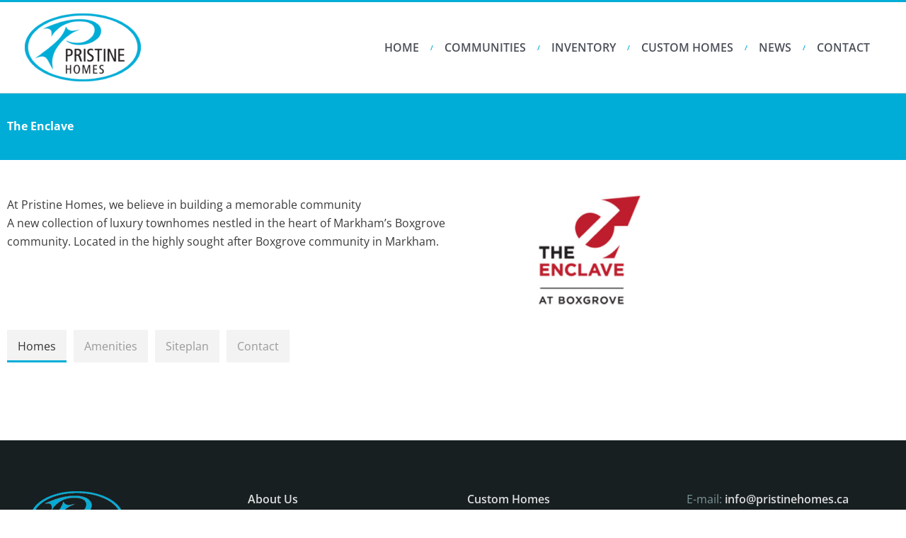

--- FILE ---
content_type: text/css; charset=UTF-8
request_url: https://www.pristinehomes.ca/wp-content/uploads/elementor/css/post-2652.css?ver=1769005708
body_size: -93
content:
.elementor-kit-2652{--e-global-color-primary:#00ADD7;--e-global-color-secondary:#00ADD7;--e-global-color-text:#3A3A3A;--e-global-color-accent:#61CE70;--e-global-color-7940db55:#6EC1E4;--e-global-color-1f4265fb:#54595F;--e-global-color-70282703:#7A7A7A;--e-global-color-7b56e34c:#4054B2;--e-global-color-6047f331:#23A455;--e-global-color-555c651c:#000;--e-global-color-2e0a8442:#FFF;--e-global-typography-primary-font-family:"Open Sans";--e-global-typography-secondary-font-family:"Open Sans";--e-global-typography-text-font-family:"Open Sans";--e-global-typography-text-font-weight:400;--e-global-typography-accent-font-family:"Roboto";--e-global-typography-accent-font-weight:500;}.elementor-kit-2652 e-page-transition{background-color:#FFBC7D;}.elementor-section.elementor-section-boxed > .elementor-container{max-width:1000px;}.e-con{--container-max-width:1000px;}{}h1.entry-title{display:var(--page-title-display);}@media(max-width:1024px){.elementor-section.elementor-section-boxed > .elementor-container{max-width:1024px;}.e-con{--container-max-width:1024px;}}@media(max-width:767px){.elementor-section.elementor-section-boxed > .elementor-container{max-width:767px;}.e-con{--container-max-width:767px;}}

--- FILE ---
content_type: text/css; charset=UTF-8
request_url: https://www.pristinehomes.ca/wp-content/plugins/bdthemes-element-pack/assets/css/ep-tabs.css?ver=7.14.4
body_size: -115
content:
.bdt-tabs .bdt-tabs-item-title{outline:none;background:#f3f3f3;transition:all 300ms cubic-bezier(0, .49, .27, .99);position:relative}.bdt-tabs .bdt-tabs-item-title .bdt-tab-text-wrapper{display:inline-flex}.bdt-tabs .bdt-tab-title-icon-wrapper svg{width:1em;height:1em}.bdt-tabs .bdt-switcher-item-content p{margin:0}.bdt-tabs .bdt-switcher-item-content p+p{margin:10px 0 0}.bdt-tabs .bdt-tab .bdt-tabs-item a:after{content:'';width:0;height:3px;position:absolute;left:0;bottom:0;transition:all 300ms ease-out}.bdt-tabs .bdt-tab .bdt-active a:after{width:100%;background:#1e87f0}.bdt-tabs .bdt-tab.bdt-tab-bottom .bdt-tabs-item a:after{top:0;bottom:auto}.bdt-tabs .bdt-tab.bdt-tab-left .bdt-tabs-item a:after,.bdt-tabs .bdt-tab.bdt-tab-right .bdt-tabs-item a:after{width:3px;right:0;left:auto;top:0;bottom:auto}.bdt-tabs .bdt-tab.bdt-tab-left .bdt-active a:after,.bdt-tabs .bdt-tab.bdt-tab-right .bdt-active a:after{height:100%}.bdt-tabs .bdt-tab.bdt-tab-right .bdt-tabs-item a:after{left:0;right:auto}.bdt-tabs .bdt-tabs-item.bdt-has-no-title span[class*="bdt-button-icon-align-"]{margin:0 !important}.bdt-tabs a.bdt-tabs-item-title:hover{text-decoration:none !important}@media (max-width:767px){.bdt-tabs.fullwidth-on-mobile .bdt-tab-wrapper{width:100% !important}.bdt-tabs.fullwidth-on-mobile .bdt-switcher-wrapper{margin-left:0 !important;margin-right:0 !important}.bdt-tabs.fullwidth-on-mobile .bdt-tabs-item{width:100%;flex:auto}}

--- FILE ---
content_type: text/css; charset=UTF-8
request_url: https://www.pristinehomes.ca/wp-content/uploads/elementor/css/post-2008.css?ver=1769087964
body_size: -121
content:
.elementor-2008 .elementor-element.elementor-element-1aa439c{margin-top:-12px;margin-bottom:0px;}.elementor-2008 .elementor-element.elementor-element-94c5ecc{margin-top:30px;margin-bottom:0px;}.elementor-widget-text-editor{font-family:var( --e-global-typography-text-font-family ), Sans-serif;font-weight:var( --e-global-typography-text-font-weight );color:var( --e-global-color-text );}.elementor-widget-text-editor.elementor-drop-cap-view-stacked .elementor-drop-cap{background-color:var( --e-global-color-primary );}.elementor-widget-text-editor.elementor-drop-cap-view-framed .elementor-drop-cap, .elementor-widget-text-editor.elementor-drop-cap-view-default .elementor-drop-cap{color:var( --e-global-color-primary );border-color:var( --e-global-color-primary );}.elementor-widget-image .widget-image-caption{color:var( --e-global-color-text );font-family:var( --e-global-typography-text-font-family ), Sans-serif;font-weight:var( --e-global-typography-text-font-weight );}.elementor-2008 .elementor-element.elementor-element-ee8bcd3 img{max-width:46%;}.elementor-2008 .elementor-element.elementor-element-88df950{margin-top:15px;margin-bottom:60px;}.elementor-2008 .elementor-element.elementor-element-3d6efda .bdt-tab .bdt-tabs-item{padding-left:10px;}.elementor-2008 .elementor-element.elementor-element-3d6efda .bdt-tab{margin-left:-10px;}.elementor-2008 .elementor-element.elementor-element-3d6efda .bdt-tab.bdt-tab-left .bdt-tabs-item, .elementor-2008 .elementor-element.elementor-element-3d6efda .bdt-tab.bdt-tab-right .bdt-tabs-item{padding-top:10px;}.elementor-2008 .elementor-element.elementor-element-3d6efda .bdt-tab.bdt-tab-left, .elementor-2008 .elementor-element.elementor-element-3d6efda .bdt-tab.bdt-tab-right{margin-top:-10px;}.elementor-2008 .elementor-element.elementor-element-3d6efda .bdt-tabs-default .bdt-switcher-wrapper{margin-top:20px;}.elementor-2008 .elementor-element.elementor-element-3d6efda .bdt-tabs-bottom .bdt-switcher-wrapper{margin-bottom:20px;}.elementor-2008 .elementor-element.elementor-element-3d6efda .bdt-tabs-left .bdt-grid:not(.bdt-grid-stack) .bdt-switcher-wrapper{margin-left:20px;}.elementor-2008 .elementor-element.elementor-element-3d6efda .bdt-tabs-right .bdt-grid:not(.bdt-grid-stack) .bdt-switcher-wrapper{margin-right:20px;}.elementor-2008 .elementor-element.elementor-element-3d6efda .bdt-tabs-left .bdt-grid-stack .bdt-switcher-wrapper,
                    .elementor-2008 .elementor-element.elementor-element-3d6efda .bdt-tabs-right .bdt-grid-stack .bdt-switcher-wrapper{margin-top:20px;}.elementor-2008 .elementor-element.elementor-element-3d6efda .bdt-tab .bdt-tabs-item.bdt-active .bdt-tabs-item-title:after{background-color:#00add7;}.elementor-2008 .elementor-element.elementor-element-3d6efda .bdt-tabs .bdt-tabs-item-title .bdt-button-icon-align-right{margin-left:8px;}.elementor-2008 .elementor-element.elementor-element-3d6efda .bdt-tabs .bdt-tabs-item-title .bdt-button-icon-align-left{margin-right:8px;}.elementor-widget .tippy-tooltip .tippy-content{text-align:center;}

--- FILE ---
content_type: text/css; charset=UTF-8
request_url: https://www.pristinehomes.ca/wp-content/uploads/elementor/css/post-1998.css?ver=1769087965
body_size: -386
content:
.elementor-1998 .elementor-element.elementor-element-2f6d1f4 .bdt-post-gallery .bdt-overlay{text-align:center;justify-content:center;}.elementor-1998 .elementor-element.elementor-element-2f6d1f4 > .elementor-widget-container{padding:10px 10px 10px 10px;}.elementor-1998 .elementor-element.elementor-element-2f6d1f4 .bdt-gallery-thumbnail img{height:250px;}.elementor-1998 .elementor-element.elementor-element-2f6d1f4 .bdt-post-gallery.bdt-grid{margin-left:-30px;margin-top:-30px;}.elementor-1998 .elementor-element.elementor-element-2f6d1f4 .bdt-post-gallery.bdt-grid > *{padding-left:30px;margin-top:30px;}.elementor-1998 .elementor-element.elementor-element-2f6d1f4 .bdt-post-gallery-skin-abetis-desc{text-align:center;}.elementor-1998 .elementor-element.elementor-element-2f6d1f4 .bdt-gallery-item .bdt-gallery-item-title{font-weight:700;}.elementor-1998 .elementor-element.elementor-element-2f6d1f4 .bdt-ep-grid-filters-wrapper{text-align:left;}

--- FILE ---
content_type: text/css; charset=UTF-8
request_url: https://www.pristinehomes.ca/wp-content/uploads/elementor/css/post-2376.css?ver=1769087965
body_size: -419
content:
.elementor-2376 .elementor-element.elementor-element-cc5c75e .bdt-toggler-poster{min-height:630px;}@media(max-width:1024px){.elementor-2376 .elementor-element.elementor-element-cc5c75e .bdt-toggler-poster{min-height:500px;}}@media(max-width:767px){.elementor-2376 .elementor-element.elementor-element-cc5c75e .bdt-toggler-poster{min-height:300px;}}

--- FILE ---
content_type: text/css; charset=UTF-8
request_url: https://www.pristinehomes.ca/wp-content/uploads/elementor/css/post-2014.css?ver=1769087965
body_size: 99
content:
.elementor-widget-heading .elementor-heading-title{font-family:var( --e-global-typography-primary-font-family ), Sans-serif;color:var( --e-global-color-primary );}.elementor-2014 .elementor-element.elementor-element-82e6737 > .elementor-widget-container{padding:0px 0px 20px 0px;border-style:solid;border-width:0px 0px 1px 0px;border-color:rgba(0,0,0,0.09);}.elementor-2014 .elementor-element.elementor-element-82e6737 .elementor-heading-title{font-weight:700;color:#3a3a3a;}.elementor-widget-icon-box.elementor-view-stacked .elementor-icon{background-color:var( --e-global-color-primary );}.elementor-widget-icon-box.elementor-view-framed .elementor-icon, .elementor-widget-icon-box.elementor-view-default .elementor-icon{fill:var( --e-global-color-primary );color:var( --e-global-color-primary );border-color:var( --e-global-color-primary );}.elementor-widget-icon-box .elementor-icon-box-title, .elementor-widget-icon-box .elementor-icon-box-title a{font-family:var( --e-global-typography-primary-font-family ), Sans-serif;}.elementor-widget-icon-box .elementor-icon-box-title{color:var( --e-global-color-primary );}.elementor-widget-icon-box:has(:hover) .elementor-icon-box-title,
					 .elementor-widget-icon-box:has(:focus) .elementor-icon-box-title{color:var( --e-global-color-primary );}.elementor-widget-icon-box .elementor-icon-box-description{font-family:var( --e-global-typography-text-font-family ), Sans-serif;font-weight:var( --e-global-typography-text-font-weight );color:var( --e-global-color-text );}.elementor-2014 .elementor-element.elementor-element-36bf0e6 > .elementor-widget-container{margin:0px 0px -0px 0px;border-radius:0px 0px 1px 0px;}.elementor-2014 .elementor-element.elementor-element-36bf0e6.bdt-background-overlay-yes > .elementor-widget-container:before{transition:background 0.3s;}.elementor-2014 .elementor-element.elementor-element-36bf0e6 .elementor-icon-box-wrapper{align-items:start;gap:10px;}.elementor-2014 .elementor-element.elementor-element-36bf0e6.elementor-view-stacked .elementor-icon{background-color:#00add7;}.elementor-2014 .elementor-element.elementor-element-36bf0e6.elementor-view-framed .elementor-icon, .elementor-2014 .elementor-element.elementor-element-36bf0e6.elementor-view-default .elementor-icon{fill:#00add7;color:#00add7;border-color:#00add7;}.elementor-2014 .elementor-element.elementor-element-36bf0e6 .elementor-icon{font-size:20px;}.elementor-2014 .elementor-element.elementor-element-36bf0e6 .elementor-icon-box-title{color:#3a3a3a;}.elementor-2014 .elementor-element.elementor-element-d96249f > .elementor-widget-container{margin:0px 0px 0px 0px;border-radius:0px 0px 1px 0px;}.elementor-2014 .elementor-element.elementor-element-d96249f.bdt-background-overlay-yes > .elementor-widget-container:before{transition:background 0.3s;}.elementor-2014 .elementor-element.elementor-element-d96249f .elementor-icon-box-wrapper{align-items:start;gap:10px;}.elementor-2014 .elementor-element.elementor-element-d96249f.elementor-view-stacked .elementor-icon{background-color:#00add7;}.elementor-2014 .elementor-element.elementor-element-d96249f.elementor-view-framed .elementor-icon, .elementor-2014 .elementor-element.elementor-element-d96249f.elementor-view-default .elementor-icon{fill:#00add7;color:#00add7;border-color:#00add7;}.elementor-2014 .elementor-element.elementor-element-d96249f .elementor-icon{font-size:22px;}.elementor-2014 .elementor-element.elementor-element-d96249f .elementor-icon-box-title{color:#3a3a3a;}.elementor-2014 .elementor-element.elementor-element-004d6b3 > .elementor-widget-container{margin:0px 0px -0px 0px;border-radius:0px 0px 1px 0px;}.elementor-2014 .elementor-element.elementor-element-004d6b3.bdt-background-overlay-yes > .elementor-widget-container:before{transition:background 0.3s;}.elementor-2014 .elementor-element.elementor-element-004d6b3 .elementor-icon-box-wrapper{align-items:start;gap:10px;}.elementor-2014 .elementor-element.elementor-element-004d6b3.elementor-view-stacked .elementor-icon{background-color:#00add7;}.elementor-2014 .elementor-element.elementor-element-004d6b3.elementor-view-framed .elementor-icon, .elementor-2014 .elementor-element.elementor-element-004d6b3.elementor-view-default .elementor-icon{fill:#00add7;color:#00add7;border-color:#00add7;}.elementor-2014 .elementor-element.elementor-element-004d6b3 .elementor-icon{font-size:20px;}.elementor-2014 .elementor-element.elementor-element-004d6b3 .elementor-icon-box-title{color:#3a3a3a;}.elementor-widget-button .elementor-button{background-color:var( --e-global-color-accent );font-family:var( --e-global-typography-accent-font-family ), Sans-serif;font-weight:var( --e-global-typography-accent-font-weight );}.elementor-2014 .elementor-element.elementor-element-2cdce43 .elementor-button{background-color:#00add7;font-size:14px;font-weight:bold;text-transform:uppercase;border-radius:0px 0px 0px 0px;padding:20px 40px 20px 40px;}.elementor-2014 .elementor-element.elementor-element-2cdce43 .elementor-button:hover, .elementor-2014 .elementor-element.elementor-element-2cdce43 .elementor-button:focus{background-color:#003340;}.elementor-2014 .elementor-element.elementor-element-2cdce43 > .elementor-widget-container{margin:0px 0px 0px 0px;}@media(max-width:767px){.elementor-2014 .elementor-element.elementor-element-82e6737{text-align:center;}}

--- FILE ---
content_type: text/css; charset=UTF-8
request_url: https://www.pristinehomes.ca/wp-content/uploads/elementor/css/post-618.css?ver=1769006003
body_size: -341
content:
.elementor-618 .elementor-element.elementor-element-15274af:not(.elementor-motion-effects-element-type-background), .elementor-618 .elementor-element.elementor-element-15274af > .elementor-motion-effects-container > .elementor-motion-effects-layer{background-color:#00add7;}.elementor-618 .elementor-element.elementor-element-15274af{transition:background 0.3s, border 0.3s, border-radius 0.3s, box-shadow 0.3s;}.elementor-618 .elementor-element.elementor-element-15274af > .elementor-background-overlay{transition:background 0.3s, border-radius 0.3s, opacity 0.3s;}.elementor-widget-heading .elementor-heading-title{font-family:var( --e-global-typography-primary-font-family ), Sans-serif;color:var( --e-global-color-primary );}.elementor-618 .elementor-element.elementor-element-7d3181e > .elementor-widget-container{padding:30px 0px 30px 0px;}.elementor-618 .elementor-element.elementor-element-7d3181e .elementor-heading-title{font-weight:700;color:#ffffff;}